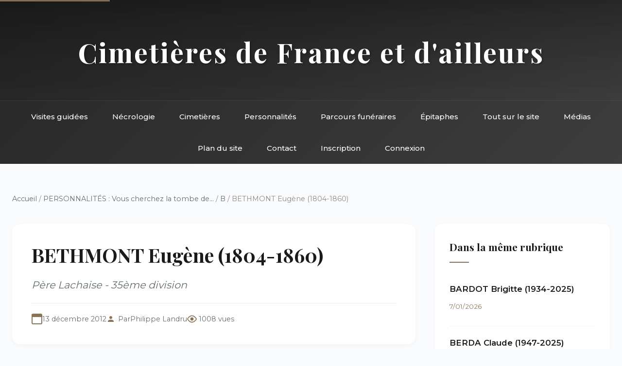

--- FILE ---
content_type: text/html; charset=utf-8
request_url: https://www.landrucimetieres.fr/spip/spip.php?article3589
body_size: 4086
content:
<!DOCTYPE html>
<html lang="fr">
<head>
<base href="https://www.landrucimetieres.fr/">
    <meta charset="utf-8">
    
    <title>BETHMONT Eugène (1804-1860)  - Landrucimetières</title>
    <meta name="description" content="Avocat républicain, il fut député de 1842 à 1848. Le gouvernement provisoire de 1848 le porta au poste de ministre de l’Agriculture et du commerce.&nbsp;(…)">
    
    <meta name="viewport" content="width=device-width, initial-scale=1">
    <link href="https://fonts.googleapis.com/css2?family=Playfair+Display:wght@400;500;700&family=Montserrat:wght@300;400;500;600&display=swap" rel="stylesheet">
    <link rel="stylesheet" href="squelettes/css/style.css">
</head>
<body>
    <!-- Accessibilité -->
    <a href="/spip/spip.php?article3589#main" class="skip-link">Aller au contenu principal</a>

    <!-- Header inclus -->
    <!-- Header avec navigation intégrée -->
<header class="site-header">
    <div class="header-top">
        <h1 class="site-title"><a href="https://www.landrucimetieres.fr" style="color: inherit; text-decoration: none;">Cimetières de France et d'ailleurs</a></h1>
    </div>
    <nav class="main-nav" role="navigation" aria-label="Navigation principale">
        <div class="nav-container">
            <button class="mobile-menu-toggle" aria-label="Menu" onclick="toggleMenu()">
                <span></span>
                <span></span>
                <span></span>
            </button>
            <ul class="nav-list">
                <li><a href="spip.php?rubrique285">Visites guidées</a></li>
                <li><a href="spip.php?rubrique9">Nécrologie</a></li>
                <li><a href="spip.php?rubrique11">Cimetières</a></li>
                <li><a href="spip.php?rubrique6">Personnalités</a></li>
                <li><a href="spip.php?rubrique10">Parcours funéraires</a></li>
                <li><a href="spip.php?rubrique456">Épitaphes</a></li>
                <li><a href="spip.php?rubrique8">Tout sur le site</a></li>
                <li><a href="spip.php?rubrique137">Médias</a></li>
                <li><a href="spip.php?page=plan">Plan du site</a></li>
                <li><a href="spip.php?page=contact">Contact</a></li>
                
                 
                    <li><a href="spip.php?page=inscription">Inscription</a></li>
                    <li><a href="spip.php?page=login">Connexion</a></li>
                
            </ul>
        </div>
    </nav>
</header>

<!-- Navigation sticky (apparaît au scroll) -->
<nav class="sticky-nav" id="stickyNav" role="navigation" aria-label="Navigation rapide">
    <div class="nav-container">
        <ul class="nav-list">
            <li><a href="spip.php?rubrique285">Visites</a></li>
            <li><a href="spip.php?rubrique9">Nécrologie</a></li>
            <li><a href="spip.php?rubrique11">Cimetières</a></li>
            <li><a href="spip.php?rubrique6">Personnalités</a></li>
            <li><a href="spip.php?rubrique10">Parcours</a></li>
            <li><a href="spip.php?page=contact">Contact</a></li>
        </ul>
    </div>
</nav>
    <div class="container">
        
        
        <!-- Fil d'ariane complet -->
        <nav class="breadcrumb" aria-label="Fil d'ariane">
            <a href="https://www.landrucimetieres.fr">Accueil</a>
            
            / <a href="spip.php?rubrique6">PERSONNALITÉS&nbsp;: Vous cherchez la tombe de...</a>
            
            / <a href="spip.php?rubrique115">B</a>
            
            / BETHMONT Eugène (1804-1860) 
        </nav>

        <div class="main-grid">
            <!-- Colonne principale -->
            <main id="main" role="main">
                <!-- En-tête de l'article -->
                <article class="article-header">
                    <h1 class="article-title">BETHMONT Eugène (1804-1860) </h1>
                    <p class="article-subtitle">Père Lachaise - 35ème division</p>
                    
                    <div class="article-meta">
                        <span class="meta-date">13 décembre 2012</span>
                        <span class="meta-author">Par <span class="vcard author"><a class="url fn spip_in" href="spip.php?auteur1">Philippe Landru</a></span></span>
                        <span class="meta-views">1008 vues</span>
                    </div>
                </article>

                <!-- Contenu principal -->
                <div class="article-content">
                    
                    
                    <div class='spip_document_22463 spip_document spip_documents spip_document_image spip_documents_left spip_document_left'>
<figure class="spip_doc_inner">


		<img src='local/cache-vignettes/L150xH216/bethmont_9680-2-ce517.jpg?1761495391' width='150' height='216' alt='' />
</figure>
</div>
<p>Avocat républicain, il fut député de 1842 à 1848. Le gouvernement provisoire de 1848 le porta au poste de ministre de l&#8217;Agriculture et du commerce. Conseiller d&#8217;Etat en 1849, il fut vice-président de l&#8217;Assemblée constituante. Hostile au coup d&#8217;Etat de Louis Napoléon Bonaparte, il quitta les affaires publiques.</p>
<p>Il repose, discret, dans une chapelle au centre de la division.</p>
<div class='spip_document_22462 spip_document spip_documents spip_document_image spip_documents_center spip_document_center'>
<figure class="spip_doc_inner">


		<img src='local/cache-vignettes/L240xH320/bethmont_pl35_tite-38da3.jpg?1761433287' width='240' height='320' alt='' />
</figure>
</div><hr class="spip" />
<p>Retour vers <a href="spip.php?article271" class="spip_in">le Père Lachaise</a></p>
                    
                    
                    
                </div>

                <!-- Portfolio si documents joints -->
                

                <!-- Commentaires -->
                

                <!-- Formulaire de commentaire -->
                <div class="formulaire_spip formulaire_forum ajax" id="formulaire_forum">

	
	

	

	 


	


	<form action="/spip/spip.php?article3589#formulaire_forum" method="post" enctype='multipart/form-data'>
		<div>
			<span class="form-hidden"><input name="id_article" value="3589" type="hidden"
><input name="page" value="article" type="hidden"
><input name='formulaire_action' type='hidden'
		value='forum'><input name='formulaire_action_args' type='hidden'
		value='qzPYqx/RRXKVBFRjBtQ+dFj+jiqaxhOuZJcZMME2KiciecZw7Ibc8AIc9nwcqoRCkH198T26QLjBwlwoceYf7vDfEBlmCK4GmOAye84hQu6Z8L0I+WilpB2/6AcTjBM3CGIIpvIifUhoTe8eoFPHeA=='><input name='formulaire_action_sign' type='hidden'
		value=''><input type='hidden' name='id_article' value='3589' /><input type='hidden' name='id_objet' value='3589' /><input type='hidden' name='objet' value='article' /><input type='hidden' name='id_forum' value='' /><input type='hidden' name='arg' value='' /><input type='hidden' name='hash' value='' /><input type='hidden' name='verif_' value='ok' /><input type='hidden' name='autosave' class='autosaveactive' value='forum_514f04a3cbd91f9e8ac431fc50ce0f2a'><script>if (window.jQuery) jQuery(function(){
		  $("input.autosaveactive").closest("form:not(.autosaveon)").autosave({url:"https://www.landrucimetieres.fr/"}).addClass("autosaveon");
			});</script><input type='hidden' name='_jeton' value='02acef79ccd75b88aa38a5ff60e3ffc98d5da08a00191220ce49b57c1b979bde' /></span>
			<input type="hidden" name="id_forum" value="0"/>
			
			<fieldset class="fieldset moderation_info">
				<legend>modération a priori</legend>
				<p class="explication"> 
					Attention, votre message n’apparaîtra qu’après avoir été relu et approuvé.
				</p>
			</fieldset>
			

			

			 

			<fieldset class="qui saisie_qui">
	<legend>Qui êtes-vous ?</legend>

 
	<div class="editer-groupe">
		<div class='editer saisie_session_nom'>
			<label for="session_nom">Nom</label><input type="text" class="text" name="session_nom" id="session_nom" value="" size="40" />
			 
			<span class="details">&#91;<a href="spip.php?page=login&amp;url=%2Fspip%2Fspip.php%3Farticle3589" rel="nofollow">Se connecter</a>&#93;</span>
			
		</div>
		<div class="editer saisie_session_email" style="display: none;">
	<label for="give_me_your_email">Veuillez laisser ce champ vide :</label>
	<input type="text" class="text email" name="email_nobot" id="give_me_your_email" value="" size="10" />
</div><div class='editer saisie_session_email'>
			<label for="session_email">Courriel (non publié)</label><input type="email" class="text email" name="session_email" id="session_email" value="" size="40" />
		</div>
		 

	</div>
	

</fieldset>
			<fieldset class="fieldset fieldset-texte">
				<legend>Ajoutez votre commentaire ici</legend>
				<input type="hidden" name="titre" id="titre" value="BETHMONT Eugène (1804-1860) " />
				<div class="editer-groupe">
					<div class='editer saisie_texte obligatoire'>
						<label for='texte'>Texte de votre message</label>
						
						<p class="explication saisie_texte_info">
							Ce champ accepte les raccourcis SPIP <code>{{gras}}</code> <code>{italique}</code> <code>-*liste</code> <code>[texte-&gt;url]</code> <code>&lt;quote&gt;</code> <code>&lt;code&gt;</code> et le code HTML <code>&lt;q&gt;</code> <code>&lt;del&gt;</code> <code>&lt;ins&gt;</code>. Pour créer des paragraphes, laissez simplement des lignes vides.
						</p>
						<textarea name="texte" id="texte" rows="12" cols="60" 
						required="required"></textarea>
					</div>
					
					
					
				</div>
			</fieldset>

			

			
			<p style="display: none;">
				<label for="nobot_forum">Veuillez laisser ce champ vide :</label>
				<input type="text" class="text" name="nobot" id="nobot_forum" value="" size="10"/>
			</p>
			<p class="boutons"><input type="submit" class="submit" name="previsualiser_message" value="Prévisualiser"/></p>
			
		</div>
	</form>
	
</div>
            </main>

            <!-- Sidebar -->
            <aside class="sidebar" role="complementary">
                <!-- Articles de la même rubrique -->
                
                <div class="widget">
                    <h3>Dans la même rubrique</h3>
                    
                    <div class="breve-item">
                        <h4><a href="spip.php?article7067">BARDOT Brigitte (1934-2025)</a></h4>
                        <span class="breve-date">7/01/2026</span>
                    </div>
                    
                    <div class="breve-item">
                        <h4><a href="spip.php?article7065">BERDA Claude (1947-2025)</a></h4>
                        <span class="breve-date">29/12/2025</span>
                    </div>
                    
                    <div class="breve-item">
                        <h4><a href="spip.php?article6788">BADINTER Robert (1929-2024)</a></h4>
                        <span class="breve-date">9/10/2025</span>
                    </div>
                    
                    <div class="breve-item">
                        <h4><a href="spip.php?article7001">BAULIEU Etienne-Emile (Étienne Blum : 1926-2025)</a></h4>
                        <span class="breve-date">19/06/2025</span>
                    </div>
                    
                    <div class="breve-item">
                        <h4><a href="spip.php?article6995">BOISSET Yves (1939-2025)</a></h4>
                        <span class="breve-date">10/06/2025</span>
                    </div>
                    
                </div>
                

                <!-- Mots-clés -->
                

                <!-- Navigation -->
                <div class="widget">
                    <h3>Navigation</h3>
                    <ul class="quick-links">
                        
                        <li><a href="spip.php?rubrique115">← Retour à B</a></li>
                        
                        <li><a href="spip.php?page=plan">Plan du site</a></li>
                        <li><a href="spip.php?page=recherche">Recherche</a></li>
                    </ul>
                </div>

                <!-- Statistiques article -->
                <div class="widget">
                    <h3>Informations</h3>
                    <ul class="stat-details">
                        <li>Publié le <span>13/12/2012</span></li>
                        <li>Modifié le <span>13/12/2012</span></li>
                        <li><span>1008</span> consultations</li>
                        
                    </ul>
                </div>
            </aside>
        </div>
        
    </div>

    <!-- Footer inclus -->
    <!-- Footer -->
<footer class="site-footer">
    <div class="footer-content">
        <div class="footer-section">
            <h4>Landrucimetières</h4>
            <p style="margin-top: 10px; opacity: 0.9;">Plus de 20 ans de patrimoine funéraire</p>
            <p style="margin-top: 10px; opacity: 0.9;">© Philippe Landru</p>
            <p style="margin-top: 10px;"><a href="mailto:philandru@aol.com">philandru@aol.com</a></p>
        </div>
        <div class="footer-section">
            <h4>Explorer</h4>
            <ul>
                <li><a href="spip.php?rubrique285">Visites guidées</a></li>
                <li><a href="spip.php?rubrique11">Cimetières</a></li>
                <li><a href="spip.php?rubrique6">Personnalités</a></li>
                <li><a href="spip.php?rubrique10">Parcours funéraires</a></li>
                <li><a href="spip.php?rubrique456">Épitaphes et ornements</a></li>
            </ul>
        </div>
        <div class="footer-section">
            <h4>Le site</h4>
            <ul>
                <li><a href="spip.php?rubrique136">Informations générales</a></li>
                <li><a href="spip.php?rubrique98">Billets d'humeur</a></li>
                <li><a href="spip.php?rubrique96">Liens et bibliographie</a></li>
                <li><a href="spip.php?rubrique111">Livre d'or</a></li>
                <li><a href="spip.php?rubrique137">Dans les médias</a></li>
            </ul>
        </div>
        <div class="footer-section">
            <h4>Informations</h4>
            <ul>
                <li><a href="spip.php?page=plan">Plan du site</a></li>
                <li><a href="spip.php?page=contact">Contact</a></li>
                <li><a href="spip.php?page=mentions">Mentions légales</a></li>
                <li><a href="spip.php?page=faq">FAQ</a></li>
                <li><a href="spip.php?rubrique139">Édito</a></li>
            </ul>
        </div>
    </div>
    <div class="footer-bottom">
        <p>Tous droits réservés - Site de référence du patrimoine funéraire français</p>
    </div>
</footer>
    
    <script src="squelettes/js/main.js"></script>
</body>
</html>